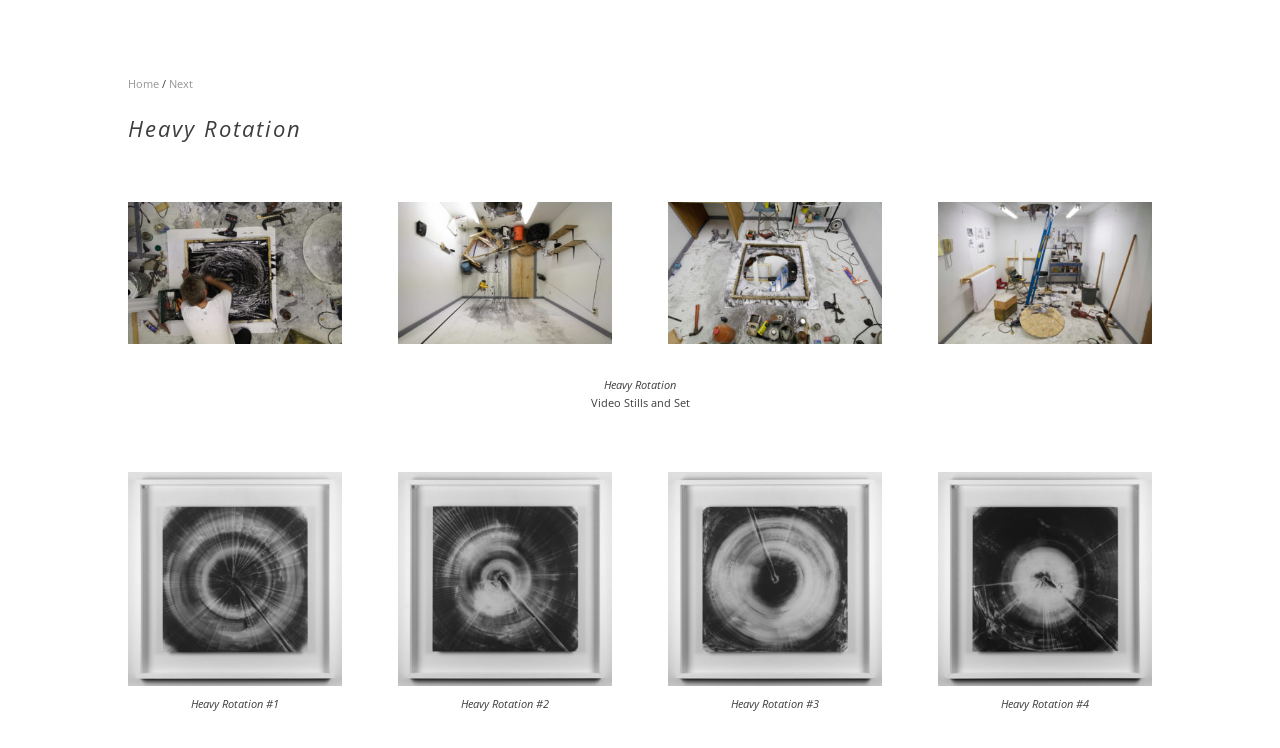

--- FILE ---
content_type: text/plain
request_url: https://www.google-analytics.com/j/collect?v=1&_v=j102&a=1960705757&t=pageview&_s=1&dl=http%3A%2F%2Fchrislarsonstudio.com%2Fheavy-rotation%2F&ul=en-us%40posix&dt=Artist%20Chris%20Larson%20%7C%20Heavy%20Rotation&sr=1280x720&vp=1280x720&_u=IEBAAEABAAAAACAAI~&jid=642459158&gjid=786799865&cid=1268376722.1769015796&tid=UA-99193385-1&_gid=1368177468.1769015796&_r=1&_slc=1&z=400273808
body_size: -452
content:
2,cG-ZMZVX0W49J